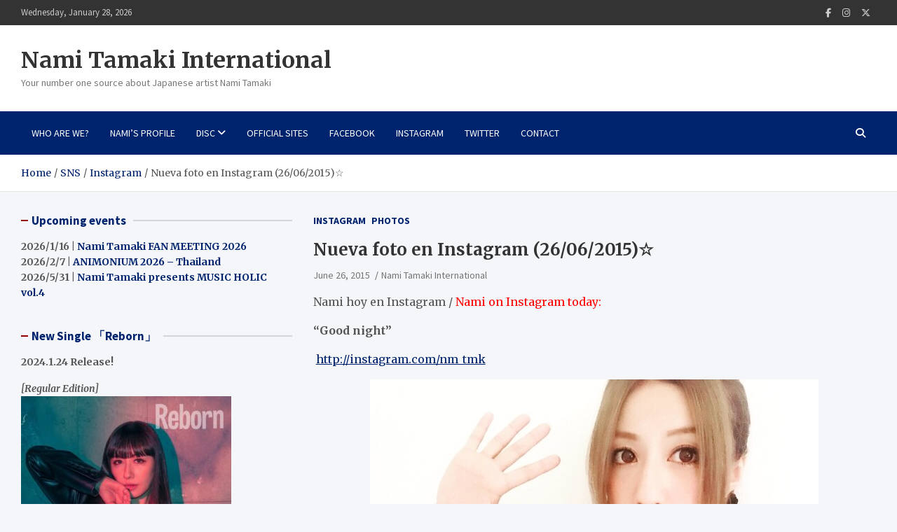

--- FILE ---
content_type: text/html; charset=UTF-8
request_url: http://namitamaki-international.com/nueva-foto-en-instagram-26062015%E2%98%86/
body_size: 19186
content:
<!doctype html>
<html lang="en-US">
<head>
	<meta charset="UTF-8">
	<meta name="viewport" content="width=device-width, initial-scale=1, shrink-to-fit=no">
	<link rel="profile" href="https://gmpg.org/xfn/11">

	<style id="jetpack-boost-critical-css">@media all{body:after{content:url(https://namitamaki-international.com/wp-content/plugins/instagram-feed/img/sbi-sprite.png);display:none}}@media all{.fab,.fas{-moz-osx-font-smoothing:grayscale;-webkit-font-smoothing:antialiased;display:inline-block;font-style:normal;font-variant:normal;text-rendering:auto;line-height:1}.fa-facebook-f:before{content:""}.fa-instagram:before{content:""}.fa-search:before{content:""}.fa-twitter:before{content:""}@font-face{font-family:"Font Awesome 5 Brands";font-style:normal;font-weight:400;font-display:block}.fab{font-family:"Font Awesome 5 Brands"}@font-face{font-family:"Font Awesome 5 Free";font-style:normal;font-weight:400;font-display:block}.fab{font-weight:400}@font-face{font-family:"Font Awesome 5 Free";font-style:normal;font-weight:900;font-display:block}.fas{font-family:"Font Awesome 5 Free"}.fas{font-weight:900}}@media all{*{box-sizing:border-box}html{font-family:sans-serif;line-height:1.15;-webkit-text-size-adjust:100%}aside,header,main,nav{display:block}body{margin:0;font-family:-apple-system,BlinkMacSystemFont,"Segoe UI",Roboto,"Helvetica Neue",Arial,"Noto Sans",sans-serif,"Apple Color Emoji","Segoe UI Emoji","Segoe UI Symbol","Noto Color Emoji";font-size:1rem;font-weight:400;line-height:1.5;color:#212529;text-align:left;background-color:#fff}h1,h2,h3{margin-top:0;margin-bottom:.5rem}p{margin-top:0;margin-bottom:1rem}ul{margin-top:0;margin-bottom:1rem}ul ul{margin-bottom:0}blockquote{margin:0 0 1rem}strong{font-weight:bolder}small{font-size:80%}a{color:#007bff;text-decoration:none;background-color:transparent}img{vertical-align:middle;border-style:none}svg{overflow:hidden;vertical-align:middle}label{display:inline-block;margin-bottom:.5rem}button{border-radius:0}button,input,textarea{margin:0;font-family:inherit;font-size:inherit;line-height:inherit}button,input{overflow:visible}button{text-transform:none}[type=button],button{-webkit-appearance:button}textarea{overflow:auto;resize:vertical}[type=search]{outline-offset:-2px;-webkit-appearance:none}h1,h2,h3{margin-bottom:.5rem;font-weight:500;line-height:1.2}h1{font-size:2.5rem}h2{font-size:2rem}h3{font-size:1.75rem}small{font-size:80%;font-weight:400}.container{width:100%;padding-right:15px;padding-left:15px;margin-right:auto;margin-left:auto}@media (min-width:576px){.container{max-width:540px}}@media (min-width:768px){.container{max-width:720px}}@media (min-width:992px){.container{max-width:960px}}@media (min-width:1200px){.container{max-width:1140px}}.row{display:-ms-flexbox;display:flex;-ms-flex-wrap:wrap;flex-wrap:wrap;margin-right:-15px;margin-left:-15px}.col-12,.col-lg-4,.col-lg-8,.col-sm,.col-sm-auto{position:relative;width:100%;padding-right:15px;padding-left:15px}.col-12{-ms-flex:0 0 100%;flex:0 0 100%;max-width:100%}@media (min-width:576px){.col-sm{-ms-flex-preferred-size:0;flex-basis:0;-ms-flex-positive:1;flex-grow:1;max-width:100%}.col-sm-auto{-ms-flex:0 0 auto;flex:0 0 auto;width:auto;max-width:100%}}@media (min-width:768px){.order-md-3{-ms-flex-order:3;order:3}}@media (min-width:992px){.col-lg-4{-ms-flex:0 0 33.333333%;flex:0 0 33.333333%;max-width:33.333333%}.col-lg-8{-ms-flex:0 0 66.666667%;flex:0 0 66.666667%;max-width:66.666667%}.order-lg-1{-ms-flex-order:1;order:1}.order-lg-2{-ms-flex-order:2;order:2}}.form-control{display:block;width:100%;height:calc(1.5em + .75rem + 2px);padding:.375rem .75rem;font-size:1rem;font-weight:400;line-height:1.5;color:#495057;background-color:#fff;background-clip:padding-box;border:1px solid #ced4da;border-radius:.25rem}.form-control::-webkit-input-placeholder{color:#6c757d;opacity:1}.form-control::-moz-placeholder{color:#6c757d;opacity:1}.form-control:-ms-input-placeholder{color:#6c757d;opacity:1}.form-control::-ms-input-placeholder{color:#6c757d;opacity:1}.form-control::placeholder{color:#6c757d;opacity:1}.btn{display:inline-block;font-weight:400;color:#212529;text-align:center;vertical-align:middle;background-color:transparent;border:1px solid transparent;padding:.375rem .75rem;font-size:1rem;line-height:1.5;border-radius:.25rem}.fade:not(.show){opacity:0}.collapse:not(.show){display:none}.input-group{position:relative;display:-ms-flexbox;display:flex;-ms-flex-wrap:wrap;flex-wrap:wrap;-ms-flex-align:stretch;align-items:stretch;width:100%}.input-group>.form-control{position:relative;-ms-flex:1 1 auto;flex:1 1 auto;width:1%;min-width:0;margin-bottom:0}.input-group>.form-control:not(:last-child){border-top-right-radius:0;border-bottom-right-radius:0}.input-group-prepend{display:-ms-flexbox;display:flex}.input-group-prepend .btn{position:relative;z-index:2}.input-group-prepend{margin-right:-1px}.input-group>.input-group-prepend>.btn{border-top-right-radius:0;border-bottom-right-radius:0}.input-group>.input-group-prepend:not(:first-child)>.btn{border-top-left-radius:0;border-bottom-left-radius:0}.navbar{position:relative;display:-ms-flexbox;display:flex;-ms-flex-wrap:wrap;flex-wrap:wrap;-ms-flex-align:center;align-items:center;-ms-flex-pack:justify;justify-content:space-between;padding:.5rem 1rem}.navbar .container{display:-ms-flexbox;display:flex;-ms-flex-wrap:wrap;flex-wrap:wrap;-ms-flex-align:center;align-items:center;-ms-flex-pack:justify;justify-content:space-between}.navbar-nav{display:-ms-flexbox;display:flex;-ms-flex-direction:column;flex-direction:column;padding-left:0;margin-bottom:0;list-style:none}.navbar-collapse{-ms-flex-preferred-size:100%;flex-basis:100%;-ms-flex-positive:1;flex-grow:1;-ms-flex-align:center;align-items:center}.navbar-toggler{padding:.25rem .75rem;font-size:1.25rem;line-height:1;background-color:transparent;border:1px solid transparent;border-radius:.25rem}.close{float:right;font-size:1.5rem;font-weight:700;line-height:1;color:#000;text-shadow:0 1px 0#fff;opacity:.5}button.close{padding:0;background-color:transparent;border:0}.modal{position:fixed;top:0;left:0;z-index:1050;display:none;width:100%;height:100%;overflow:hidden;outline:0}.modal-dialog{position:relative;width:auto;margin:.5rem}.modal.fade .modal-dialog{-webkit-transform:translate(0,-50px);transform:translate(0,-50px)}.modal-content{position:relative;display:-ms-flexbox;display:flex;-ms-flex-direction:column;flex-direction:column;width:100%;background-color:#fff;background-clip:padding-box;border:1px solid rgba(0,0,0,.2);border-radius:.3rem;outline:0}.modal-body{position:relative;-ms-flex:1 1 auto;flex:1 1 auto;padding:1rem}@media (min-width:576px){.modal-dialog{max-width:500px;margin:1.75rem auto}}.justify-content-center{-ms-flex-pack:center!important;justify-content:center!important}}@media all{ul{padding-left:20px}body,input,textarea{font-family:Merriweather,serif;font-size:14px;line-height:1.6;word-wrap:break-word}body{color:#555;background-color:#f4f6f9}.assistive-text,.screen-reader-text{position:absolute!important;clip:rect(1px 1px 1px 1px);clip:rect(1px,1px,1px,1px);height:1px;overflow:hidden;width:1px}.alignnone{display:block}.alignnone{margin-bottom:20px}blockquote{font-size:17px;position:relative;padding-left:35px;margin-bottom:30px;color:#333;font-weight:700}blockquote:before{font-family:"Font Awesome 5 Free";font-weight:900;-webkit-font-smoothing:antialiased;-moz-osx-font-smoothing:grayscale;content:"";position:absolute;top:0;left:0;color:#555;font-size:24px;opacity:.4;-moz-opacity:0.4}#breadcrumb{border-bottom:1px solid rgba(0,0,0,.1);background-color:#fff;padding:15px 0}#breadcrumb .breadcrumb-trail .trail-items{margin:0;padding:0}#breadcrumb ul li{list-style:none;display:inline-block}#breadcrumb ul li:after{content:"/";margin:0 4px}#breadcrumb ul li:last-child:after{content:normal}.btn,.btn-theme{font-size:14px;padding:8px 15px}.btn-theme{background-color:#00236e;color:#fff;text-align:center;white-space:nowrap;vertical-align:middle;border-radius:4px;-webkit-border-radius:4px;-moz-border-radius:4px}.back-to-top{position:fixed;bottom:70px;right:30px;z-index:10}.back-to-top a{width:40px;height:40px;color:#fff;background-color:#00236e;-webkit-border-radius:3px;-moz-border-radius:3px;border-radius:3px;display:-ms-flexbox;display:flex;-ms-flex-wrap:wrap;flex-wrap:wrap;-ms-flex-align:center;align-items:center;-ms-flex-pack:center;justify-content:center;opacity:.6;-moz-opacity:0.6}.back-to-top a:before{content:"";font-family:"Font Awesome 5 Free";font-weight:900;-webkit-font-smoothing:antialiased;-moz-osx-font-smoothing:grayscale;font-size:18px;line-height:1}.gutter-10{margin-left:-5px;margin-right:-5px}.gutter-10>[class*=col-]{padding-left:5px;padding-right:5px}button,input[type=search],textarea{-moz-appearance:none;-webkit-appearance:none;appearance:none}.form-control,input,textarea{font-size:14px;padding:10px;width:100%;height:auto;box-shadow:none;-webkit-box-shadow:none;-moz-box-shadow:none;color:#555;border:1px solid rgba(0,0,0,.1);background-color:#f9f9f9}.form-control::-webkit-input-placeholder{color:#555;opacity:.5;-moz-opacity:0.5}.form-control::-moz-placeholder{color:#555;opacity:.5;-moz-opacity:0.5}.form-control:-ms-input-placeholder{color:#555;opacity:.5;-moz-opacity:0.5}.form-control:-moz-placeholder{color:#555;opacity:.5;-moz-opacity:0.5}button{border:none;border-radius:4px;-webkit-border-radius:4px;-moz-border-radius:4px;padding:10px 20px;background-color:#00236e;color:#fff}h1,h2,h3{font-family:Merriweather,serif;line-height:1.3;margin-bottom:20px;color:#333}img{max-width:100%;height:auto;vertical-align:top}img.size-full,img.size-large{max-width:100%;height:auto}a{color:#00236e}.container{max-width:1340px;padding-left:30px;padding-right:30px}.post-template-default .site-content .container{max-width:1340px}.post-template-default.single .site-main .hentry .entry-content p,.post-template-default.single .site-main .post.type-post .entry-content p{font-size:16px}.site-content-row{position:relative}.column-inner{padding-bottom:1px}.site-content-row .sticky-column-bottom{position:-webkit-sticky;position:sticky;bottom:0;-ms-flex-item-align:end;align-self:flex-end}.info-bar{position:relative;font-family:"Source Sans Pro",sans-serif;font-size:13px;background-color:#333;color:#ccc}.info-bar .container{position:relative}.info-bar .info-bar-wrap{position:relative}.info-bar .infobar-social-profiles-toggle{display:none;color:#ccc}.info-bar ul{display:-ms-flexbox;display:flex;-ms-flex-wrap:wrap;flex-wrap:wrap;padding-left:0;padding-top:6px;padding-bottom:6px;margin-left:-5px;margin-right:-5px;margin-bottom:0}.info-bar ul li{position:relative;list-style:none;padding:2px 5px}.info-bar .contact-section,.info-bar .social-profiles{-ms-flex-item-align:center;align-self:center}.info-bar .social-profiles{margin-right:0;margin-left:auto;margin-bottom:0}.info-bar .social-profiles ul li a{color:#ccc}.info-bar .social-profiles ul{padding-top:0;padding-bottom:0;margin-left:0;margin-right:0}.info-bar .social-profiles ul li{padding:0;-ms-flex-pack:end;justify-content:flex-end}.info-bar .social-profiles ul li a{padding:9px 8px}.info-bar .date{min-width:200px}.site-title{font-size:32px;font-weight:700;margin:0}.site-title a{color:#333;text-decoration:none}.site-description{font-family:"Source Sans Pro",sans-serif;margin:0;opacity:.8;-moz-opacity:0.8}.social-profiles{margin-bottom:20px}.social-profiles ul{display:-ms-flexbox;display:flex;-ms-flex-wrap:wrap;flex-wrap:wrap;margin-bottom:0;padding-left:0}.social-profiles ul li{list-style:none}.social-profiles ul li a{padding:8px;display:block;position:relative;text-align:center}input.s{-webkit-border-radius:0;-moz-border-radius:0;-ms-border-radius:0;border-radius:0}.search-form{margin-bottom:30px}.search-form .form-control{border-right-width:0}.search-form .input-group-prepend{margin-right:0}.search-form .input-group-prepend .btn-theme{font-size:0;height:100%;padding-left:15px;padding-right:15px;min-height:44px;border:none;display:-ms-flexbox;display:flex;-ms-flex-wrap:wrap;flex-wrap:wrap;-ms-flex-align:center;align-items:center;-ms-flex-pack:center;justify-content:center}.search-form .input-group-prepend .btn-theme:before{font-family:"Font Awesome 5 Free";font-weight:900;-webkit-font-smoothing:antialiased;-moz-osx-font-smoothing:grayscale;content:"";font-size:14px;line-height:1}#search-modal.modal .modal-dialog{display:-ms-flexbox;display:flex;-ms-flex-wrap:wrap;flex-wrap:wrap;max-width:700px;min-height:100vh;margin-top:0;margin-bottom:0;padding:20px;align-items:center}#search-modal.modal .modal-content{border:none;background-color:transparent}#search-modal.modal .modal-body{padding:8px 15px}#search-modal.modal button.close{position:absolute;top:50px;right:50px;font-size:20px;height:20px;width:20px}#search-modal.modal button.close svg{fill:#000000}#search-modal.modal .search-form{margin-bottom:0;padding:10px 50px;position:relative}#search-modal.modal .search-form:after{content:"";position:absolute;bottom:0;left:50%;width:0;transform:translateX(-50%);-webkit-transform:translateX(-50%);-moz-transform:translateX(-50%);height:2px;background-color:#00236e}#search-modal.modal .search-form .form-control{background-color:transparent;border:1px dotted transparent}#search-modal.modal .search-form .btn-theme{background-color:transparent;color:#555;padding-left:15px;padding-right:15px;opacity:.6;-moz-opacity:0.6}#search-modal.modal .search-form .form-control,#search-modal.modal .search-form .input-group-prepend .btn-theme:before{font-size:18px}.navbar-head{background-color:#fff;padding-top:20px;padding-bottom:20px;background-size:cover;background-position:center center;background-repeat:no-repeat;position:relative}.navbar-head-inner{position:relative;display:-ms-flexbox;display:flex;-ms-flex-wrap:wrap;flex-wrap:wrap;-ms-flex-align:center;align-items:center;-ms-flex-pack:justify;justify-content:space-between;margin-left:-15px;margin-right:-15px}.navbar-head-inner .site-branding{padding:10px 15px}.navbar-head-inner .site-branding{max-width:500px}.navbar{padding:0;background-color:#00236e}.navbar .container{display:block}.navbar-toggler{border:none;padding:10px 15px;border-radius:0;-webkit-border-radius:0;-moz-border-radius:0}.navbar .navbar-toggler{color:#fff}.navbar-toggler:before{display:block;font-size:24px;content:"";font-family:"Font Awesome 5 Free";font-weight:900;-webkit-font-smoothing:antialiased;-moz-osx-font-smoothing:grayscale}.navigation-icons-wrap{display:-ms-flexbox;display:flex;-ms-flex-wrap:wrap;flex-wrap:wrap;-ms-flex-pack:justify;justify-content:space-between}.navigation-icons-wrap{display:none;width:100%}.navbar-inner{width:100%}.navigation-wrap{position:relative;display:-ms-flexbox;display:flex;-ms-flex-align:start;align-items:flex-start;-ms-flex-wrap:wrap;flex-wrap:wrap;-ms-flex-pack:justify;justify-content:space-between}.navbar-main{-ms-flex-preferred-size:0;flex-basis:0;-ms-flex-positive:1;flex-grow:1;max-width:100%}.navbar-right{font-size:14px;display:-ms-flexbox;display:flex;-ms-flex-wrap:wrap;flex-wrap:wrap;-ms-flex-align:center;align-items:center}.navbar-element-item{display:-ms-flexbox;display:flex}.navbar .main-navigation .navbar-nav{-ms-flex-wrap:wrap;flex-wrap:wrap;-ms-flex-direction:row;flex-direction:row}.collapse,.collapse:not(.show){display:-ms-flexbox;display:flex}.navbar .main-navigation ul{padding-left:0}.main-navigation li{font-family:"Source Sans Pro",sans-serif;position:relative;list-style:none}.main-navigation a{font-size:14px;color:#fff;display:block;padding:20px 15px;position:relative}.main-navigation li ul{position:absolute;top:100%;left:-10000px;z-index:999;background-color:#fff;border:1px solid rgba(0,0,0,.1);box-shadow:0 5px 20px -5px rgba(0,0,0,.2);-webkit-box-shadow:0 5px 20px -5px rgba(0,0,0,.2);-moz-box-shadow:0 5px 20px -5px rgba(0,0,0,.2);width:max-content;min-width:200px;max-width:330px;visibility:hidden}.main-navigation li ul a{color:#555;padding:8px 12px;text-transform:inherit}.main-navigation li.page_item_has_children>a{padding-right:30px}.main-navigation li.page_item_has_children>a:after{content:"";font-family:"Font Awesome 5 Free";font-weight:900;-webkit-font-smoothing:antialiased;-moz-osx-font-smoothing:grayscale;position:absolute;top:50%;right:15px;line-height:1;display:block;transform:translateY(-50%);-webkit-transform:translateY(-50%);-moz-transform:translateY(-50%);color:#fff}.main-navigation.nav-uppercase>.menu>ul>li>a{text-transform:uppercase}.search-modal-toggle{display:-ms-flexbox;display:flex;padding:20px 15px}.search-modal-toggle{color:#fff}.search-modal-toggle i{line-height:1.6}.site-content{padding-top:30px}.hentry,.post{margin-bottom:30px}.entry-header{position:relative}.entry-title{font-size:24px;font-weight:700;color:#333;margin:0 0 10px}.entry-meta{font-family:"Source Sans Pro",sans-serif;display:-ms-flexbox;display:flex;-ms-flex-wrap:wrap;flex-wrap:wrap;margin-bottom:12px}.entry-meta,.entry-meta a{color:#555}.entry-meta a{opacity:.8;-moz-opacity:0.8}.entry-meta .author,.entry-meta .cat-links,.entry-meta .date,.entry-meta>div{position:relative;margin-bottom:3px}.entry-meta>div:after{content:"/";margin-left:4px;margin-right:4px}.entry-meta .cat-links{display:-ms-flexbox;display:flex;-ms-flex-wrap:wrap;flex-wrap:wrap;margin-left:-4px;margin-right:-4px;margin-bottom:0}.entry-meta .cat-links a{font-weight:700;margin-left:4px;margin-right:4px;margin-bottom:3px}.entry-meta .cat-links a:last-child{margin-right:0}.entry-meta .cat-links a:after{content:","}.entry-meta .cat-links a:last-child:after,.entry-meta>div:last-child:after{display:none}.entry-meta.category-meta .cat-links a:after,.entry-meta.category-meta>.cat-links:after{display:none}.entry-meta.category-meta .cat-links a{color:#00236e;text-transform:uppercase;opacity:1;-moz-opacity:1}.entry-meta.category-meta .cat-links a:last-child{margin-right:0}.entry-content a{text-decoration:underline}.navigation.post-navigation{position:relative;margin-bottom:30px}.navigation.post-navigation .nav-links{display:-ms-flexbox;display:flex;-ms-flex-wrap:wrap;flex-wrap:wrap;background-color:#fff;border:1px solid rgba(0,0,0,.1)}.navigation.post-navigation .nav-links .nav-next,.navigation.post-navigation .nav-links .nav-previous{-ms-flex:0 0 50%;flex:0 0 50%;max-width:50%;width:100%}.navigation.post-navigation .nav-links .nav-next{text-align:right;margin-right:0;margin-left:auto;border-style:solid;border-width:0 0 0 1px;border-color:rgba(0,0,0,.1)}.navigation.post-navigation .nav-links a{position:relative;display:block;padding:30px;color:#555}.navigation.post-navigation .nav-links .nav-next a:after,.navigation.post-navigation .nav-links .nav-previous a:after{content:"";font-size:20px;font-family:"Font Awesome 5 Free";font-weight:900;-webkit-font-smoothing:antialiased;-moz-osx-font-smoothing:grayscale;position:absolute;top:50%;border-style:solid;border-color:#333;height:10px;width:10px;margin-top:-5px;transform:rotate(45deg);-webkit-transform:rotate(45deg);-moz-transform:rotate(45deg)}.navigation.post-navigation .nav-links .nav-previous a{padding-left:50px}.navigation.post-navigation .nav-links .nav-previous a:after{left:20px;border-width:0 0 1px 1px}.navigation.post-navigation .nav-links .nav-next a{padding-right:50px}.navigation.post-navigation .nav-links .nav-next a:after{right:20px;border-width:1px 1px 0 0}.comments-area{margin-bottom:30px}.comment-reply-title{font-size:calc(24px - 4px)}.comment-reply-title{margin-bottom:10px}.comment-reply-title small{padding-left:10px;font-size:75%}.widget-area{position:relative}.widget{margin-bottom:40px;position:relative}.widget-title{font-family:"Source Sans Pro",sans-serif;font-size:17px;font-weight:700;padding-left:15px;padding-right:15px;position:relative;margin-bottom:15px;overflow:hidden;width:100%}.widget-title,.widget-title span{color:#00236e;text-decoration:none}.widget-title:before{content:"";position:absolute;top:50%;transform:translateY(-50%);-webkit-transform:translateY(-50%);-moz-transform:translateY(-50%);left:0;width:10px;border-style:solid;border-width:0 0 2px;border-color:#950202}.widget-title span{position:relative;padding-right:10px;display:inline-block}.widget-title span:after{content:"";position:absolute;top:50%;left:100%;transform:translateY(-50%);-webkit-transform:translateY(-50%);-moz-transform:translateY(-50%);width:2000px;border-style:solid;border-width:0 0 2px;border-color:#555;opacity:.2;-moz-opacity:0.2}.widget_text p:after,.widget_text p:before{content:"";display:table}.widget_text p:after{clear:both}.alignnone{margin-bottom:15px}@media (max-width:1199px){h1{font-size:36px}h2{font-size:30px}h3{font-size:26px}.main-navigation a{padding-top:15px;padding-bottom:15px}.search-modal-toggle{padding:15px 10px}}@media (max-width:991px){.navbar-head-inner .site-branding{max-width:100%}.navbar-inner{background-color:#fff;box-shadow:inset 0-1px 0 rgba(0,0,0,.1);-webkit-box-shadow:inset 0-1px 0 rgba(0,0,0,.1);-moz-box-shadow:inset 0-1px 0 rgba(0,0,0,.1)}.navigation-icons-wrap{display:flex}.navigation-wrap{width:100%}.navbar-main{width:100%}.navbar .main-navigation{width:100%}.collapse:not(.show){display:none}.navbar .main-navigation .navbar-nav{-ms-flex-direction:column;flex-direction:column}.navbar .search-modal-toggle{padding-left:15px;padding-right:15px}.navbar .navigation-wrap .search-modal-toggle{display:none}.main-navigation li+li{border-top:1px solid rgba(0,0,0,.1)}.main-navigation li a{color:#555}.main-navigation li.page_item_has_children>a{padding-right:20px}.main-navigation li.page_item_has_children>a:after{content:"";color:#555;right:5px;display:none}.main-navigation li ul{position:relative;top:auto;left:auto;width:auto;min-width:inherit;max-width:inherit;display:block;border-width:1px 0 0;background-color:transparent;box-shadow:none;-webkit-box-shadow:none;-moz-box-shadow:none;z-index:5;visibility:visible}.main-navigation li a,.main-navigation li ul li a{padding-top:12px;padding-bottom:12px}.main-navigation li a{padding-left:12px;padding-right:12px}.main-navigation li ul li a{padding-left:30px}.site-content-row .sticky-column-bottom{position:-webkit-inherit;position:inherit;bottom:auto;top:auto!important;-ms-flex-item-align:inherit;align-self:inherit}}@media (max-width:767px){h1{font-size:32px}h2{font-size:28px}h3{font-size:25px}h1,h2,h3{margin-bottom:15px}.info-bar .social-profiles .infobar-social-profiles-toggle{font-size:0;background-color:transparent;padding:7px 12px;min-width:42px;min-height:34px;text-align:center;display:-ms-flexbox;display:flex;-ms-flex-item-align:center;align-self:center;-ms-flex-pack:center;justify-content:center}.info-bar .social-profiles .infobar-social-profiles-toggle{display:none}.info-bar .social-profiles .infobar-social-profiles-toggle:before{font-size:20px;line-height:20px;font-family:"Font Awesome 5 Free";font-weight:900;-webkit-font-smoothing:antialiased;-moz-osx-font-smoothing:grayscale}.info-bar .social-profiles .infobar-social-profiles-toggle:before{font-size:17px;line-height:18px}.info-bar .social-profiles .infobar-social-profiles-toggle:before{content:""}.site-title{font-size:30px}.navbar-head{padding-top:8px;padding-bottom:8px}#search-modal.modal button.close{top:30px;right:30px}.navigation.post-navigation .nav-links .nav-previous a{padding-left:40px}.navigation.post-navigation .nav-links .nav-next a{padding-right:40px}.entry-title{font-size:22px}.comment-reply-title{font-size:17px}}@media (max-width:575px){h1{font-size:28px}h2{font-size:25px}h3{font-size:23px}h1,h2,h3{margin-bottom:10px}.info-bar .social-profiles .infobar-social-profiles-toggle{display:-ms-flexbox;display:flex;position:absolute;top:0;right:0;-ms-flex-align:center;align-items:center}.info-bar .social-profiles{position:inherit}.info-bar .social-profiles ul{display:none;background-color:rgba(0,0,0,.15);text-align:right;margin-left:-15px;margin-right:-15px;padding-left:15px;padding-right:15px}.info-bar .social-profiles ul li a{font-size:17px}.info-bar .contact-section,.info-bar .social-profiles .infobar-social-profiles-toggle{height:auto;min-height:36px}.container{padding-left:15px;padding-right:15px}.main-navigation li ul li a{padding-left:30px}.navigation.post-navigation .nav-links .nav-next,.navigation.post-navigation .nav-links .nav-previous{-ms-flex:0 0 100%;flex:0 0 100%;max-width:100%}.navigation.post-navigation .nav-links .nav-next{border-width:0}.navigation.post-navigation .nav-links .nav-previous+.nav-next{border-width:1px 0 0}.navigation.post-navigation .nav-links a{padding:20px}.navigation.post-navigation .nav-links .nav-previous a{padding-left:30px}.navigation.post-navigation .nav-links .nav-next a{padding-right:30px}.navigation.post-navigation .nav-links .nav-next a:after{right:15px}.navigation.post-navigation .nav-links .nav-previous a:after{left:15px}.entry-title{font-size:20px}.comment-reply-title{font-size:17px}.back-to-top{right:15px}}@media (min-width:1400px){.container{max-width:1340px}p{margin-bottom:20px}.site-content-row #primary.order-lg-2+#secondary{padding-right:25px}}@media (min-width:1600px){.container{max-width:1540px}.main-navigation a{padding:20px}}@media (min-width:1800px){.container{max-width:1740px}}}@media all{@charset "UTF-8";ul{box-sizing:border-box}.entry-content{counter-reset:footnotes}.screen-reader-text{clip:rect(1px,1px,1px,1px);word-wrap:normal!important;border:0;-webkit-clip-path:inset(50%);clip-path:inset(50%);height:1px;margin:-1px;overflow:hidden;padding:0;position:absolute;width:1px}html :where(img[class*=wp-image-]){height:auto;max-width:100%}}@media all{.fa-search:before{content:""}.fa-twitter:before{content:""}.fa-facebook-f:before{content:""}.fa-instagram:before{content:""}}@media all{@charset "UTF-8";#jp-relatedposts{clear:both;display:none;margin:1em 0;padding-top:1em;position:relative}.jp-relatedposts:after{clear:both;content:"";display:block}#jp-relatedposts h3.jp-relatedposts-headline{display:inline-block;float:left;font-family:inherit;font-size:9pt;font-weight:700;margin:0 0 1em}#jp-relatedposts h3.jp-relatedposts-headline em:before{border-top:1px solid #dcdcde;border-top:1px solid rgba(0,0,0,.2);content:"";display:block;margin-bottom:1em;min-width:30px;width:100%}#jp-relatedposts h3.jp-relatedposts-headline em{font-style:normal;font-weight:700}.screen-reader-text{clip:rect(1px,1px,1px,1px);word-wrap:normal!important;border:0;clip-path:inset(50%);height:1px;margin:-1px;overflow:hidden;padding:0;position:absolute!important;width:1px}}</style><title>Nueva foto en Instagram (26/06/2015)☆ &#8211; Nami Tamaki International</title>
<meta name='robots' content='max-image-preview:large' />
<link rel='dns-prefetch' href='//stats.wp.com' />
<link rel='dns-prefetch' href='//maxcdn.bootstrapcdn.com' />
<link rel='dns-prefetch' href='//fonts.googleapis.com' />
<link rel='preconnect' href='//c0.wp.com' />
<link rel="alternate" type="application/rss+xml" title="Nami Tamaki International &raquo; Feed" href="http://namitamaki-international.com/feed/" />
<link rel="alternate" type="application/rss+xml" title="Nami Tamaki International &raquo; Comments Feed" href="http://namitamaki-international.com/comments/feed/" />
<link rel="alternate" type="application/rss+xml" title="Nami Tamaki International &raquo; Nueva foto en Instagram (26/06/2015)☆ Comments Feed" href="http://namitamaki-international.com/nueva-foto-en-instagram-26062015%e2%98%86/feed/" />
<link rel="alternate" title="oEmbed (JSON)" type="application/json+oembed" href="http://namitamaki-international.com/wp-json/oembed/1.0/embed?url=http%3A%2F%2Fnamitamaki-international.com%2Fnueva-foto-en-instagram-26062015%25e2%2598%2586%2F" />
<link rel="alternate" title="oEmbed (XML)" type="text/xml+oembed" href="http://namitamaki-international.com/wp-json/oembed/1.0/embed?url=http%3A%2F%2Fnamitamaki-international.com%2Fnueva-foto-en-instagram-26062015%25e2%2598%2586%2F&#038;format=xml" />
<style id='wp-img-auto-sizes-contain-inline-css' type='text/css'>
img:is([sizes=auto i],[sizes^="auto," i]){contain-intrinsic-size:3000px 1500px}
/*# sourceURL=wp-img-auto-sizes-contain-inline-css */
</style>
<noscript><link rel='stylesheet' id='twb-open-sans-css' href='https://fonts.googleapis.com/css?family=Open+Sans%3A300%2C400%2C500%2C600%2C700%2C800&#038;display=swap&#038;ver=6.9' type='text/css' media='all' />
</noscript><link data-media="all" onload="this.media=this.dataset.media; delete this.dataset.media; this.removeAttribute( &apos;onload&apos; );" rel='stylesheet' id='twb-open-sans-css' href='https://fonts.googleapis.com/css?family=Open+Sans%3A300%2C400%2C500%2C600%2C700%2C800&#038;display=swap&#038;ver=6.9' type='text/css' media="not all" />
<noscript><link rel='stylesheet' id='twb-global-css' href='http://namitamaki-international.com/wp-content/plugins/wd-instagram-feed/booster/assets/css/global.css?ver=1.0.0' type='text/css' media='all' />
</noscript><link data-media="all" onload="this.media=this.dataset.media; delete this.dataset.media; this.removeAttribute( &apos;onload&apos; );" rel='stylesheet' id='twb-global-css' href='http://namitamaki-international.com/wp-content/plugins/wd-instagram-feed/booster/assets/css/global.css?ver=1.0.0' type='text/css' media="not all" />
<noscript><link rel='stylesheet' id='jetpack_related-posts-css' href='https://c0.wp.com/p/jetpack/15.4/modules/related-posts/related-posts.css' type='text/css' media='all' />
</noscript><link data-media="all" onload="this.media=this.dataset.media; delete this.dataset.media; this.removeAttribute( &apos;onload&apos; );" rel='stylesheet' id='jetpack_related-posts-css' href='https://c0.wp.com/p/jetpack/15.4/modules/related-posts/related-posts.css' type='text/css' media="not all" />
<noscript><link rel='stylesheet' id='sbi_styles-css' href='http://namitamaki-international.com/wp-content/plugins/instagram-feed/css/sbi-styles.min.css?ver=6.10.0' type='text/css' media='all' />
</noscript><link data-media="all" onload="this.media=this.dataset.media; delete this.dataset.media; this.removeAttribute( &apos;onload&apos; );" rel='stylesheet' id='sbi_styles-css' href='http://namitamaki-international.com/wp-content/plugins/instagram-feed/css/sbi-styles.min.css?ver=6.10.0' type='text/css' media="not all" />
<style id='wp-emoji-styles-inline-css' type='text/css'>

	img.wp-smiley, img.emoji {
		display: inline !important;
		border: none !important;
		box-shadow: none !important;
		height: 1em !important;
		width: 1em !important;
		margin: 0 0.07em !important;
		vertical-align: -0.1em !important;
		background: none !important;
		padding: 0 !important;
	}
/*# sourceURL=wp-emoji-styles-inline-css */
</style>
<style id='wp-block-library-inline-css' type='text/css'>
:root{--wp-block-synced-color:#7a00df;--wp-block-synced-color--rgb:122,0,223;--wp-bound-block-color:var(--wp-block-synced-color);--wp-editor-canvas-background:#ddd;--wp-admin-theme-color:#007cba;--wp-admin-theme-color--rgb:0,124,186;--wp-admin-theme-color-darker-10:#006ba1;--wp-admin-theme-color-darker-10--rgb:0,107,160.5;--wp-admin-theme-color-darker-20:#005a87;--wp-admin-theme-color-darker-20--rgb:0,90,135;--wp-admin-border-width-focus:2px}@media (min-resolution:192dpi){:root{--wp-admin-border-width-focus:1.5px}}.wp-element-button{cursor:pointer}:root .has-very-light-gray-background-color{background-color:#eee}:root .has-very-dark-gray-background-color{background-color:#313131}:root .has-very-light-gray-color{color:#eee}:root .has-very-dark-gray-color{color:#313131}:root .has-vivid-green-cyan-to-vivid-cyan-blue-gradient-background{background:linear-gradient(135deg,#00d084,#0693e3)}:root .has-purple-crush-gradient-background{background:linear-gradient(135deg,#34e2e4,#4721fb 50%,#ab1dfe)}:root .has-hazy-dawn-gradient-background{background:linear-gradient(135deg,#faaca8,#dad0ec)}:root .has-subdued-olive-gradient-background{background:linear-gradient(135deg,#fafae1,#67a671)}:root .has-atomic-cream-gradient-background{background:linear-gradient(135deg,#fdd79a,#004a59)}:root .has-nightshade-gradient-background{background:linear-gradient(135deg,#330968,#31cdcf)}:root .has-midnight-gradient-background{background:linear-gradient(135deg,#020381,#2874fc)}:root{--wp--preset--font-size--normal:16px;--wp--preset--font-size--huge:42px}.has-regular-font-size{font-size:1em}.has-larger-font-size{font-size:2.625em}.has-normal-font-size{font-size:var(--wp--preset--font-size--normal)}.has-huge-font-size{font-size:var(--wp--preset--font-size--huge)}.has-text-align-center{text-align:center}.has-text-align-left{text-align:left}.has-text-align-right{text-align:right}.has-fit-text{white-space:nowrap!important}#end-resizable-editor-section{display:none}.aligncenter{clear:both}.items-justified-left{justify-content:flex-start}.items-justified-center{justify-content:center}.items-justified-right{justify-content:flex-end}.items-justified-space-between{justify-content:space-between}.screen-reader-text{border:0;clip-path:inset(50%);height:1px;margin:-1px;overflow:hidden;padding:0;position:absolute;width:1px;word-wrap:normal!important}.screen-reader-text:focus{background-color:#ddd;clip-path:none;color:#444;display:block;font-size:1em;height:auto;left:5px;line-height:normal;padding:15px 23px 14px;text-decoration:none;top:5px;width:auto;z-index:100000}html :where(.has-border-color){border-style:solid}html :where([style*=border-top-color]){border-top-style:solid}html :where([style*=border-right-color]){border-right-style:solid}html :where([style*=border-bottom-color]){border-bottom-style:solid}html :where([style*=border-left-color]){border-left-style:solid}html :where([style*=border-width]){border-style:solid}html :where([style*=border-top-width]){border-top-style:solid}html :where([style*=border-right-width]){border-right-style:solid}html :where([style*=border-bottom-width]){border-bottom-style:solid}html :where([style*=border-left-width]){border-left-style:solid}html :where(img[class*=wp-image-]){height:auto;max-width:100%}:where(figure){margin:0 0 1em}html :where(.is-position-sticky){--wp-admin--admin-bar--position-offset:var(--wp-admin--admin-bar--height,0px)}@media screen and (max-width:600px){html :where(.is-position-sticky){--wp-admin--admin-bar--position-offset:0px}}

/*# sourceURL=wp-block-library-inline-css */
</style><style id='wp-block-image-inline-css' type='text/css'>
.wp-block-image>a,.wp-block-image>figure>a{display:inline-block}.wp-block-image img{box-sizing:border-box;height:auto;max-width:100%;vertical-align:bottom}@media not (prefers-reduced-motion){.wp-block-image img.hide{visibility:hidden}.wp-block-image img.show{animation:show-content-image .4s}}.wp-block-image[style*=border-radius] img,.wp-block-image[style*=border-radius]>a{border-radius:inherit}.wp-block-image.has-custom-border img{box-sizing:border-box}.wp-block-image.aligncenter{text-align:center}.wp-block-image.alignfull>a,.wp-block-image.alignwide>a{width:100%}.wp-block-image.alignfull img,.wp-block-image.alignwide img{height:auto;width:100%}.wp-block-image .aligncenter,.wp-block-image .alignleft,.wp-block-image .alignright,.wp-block-image.aligncenter,.wp-block-image.alignleft,.wp-block-image.alignright{display:table}.wp-block-image .aligncenter>figcaption,.wp-block-image .alignleft>figcaption,.wp-block-image .alignright>figcaption,.wp-block-image.aligncenter>figcaption,.wp-block-image.alignleft>figcaption,.wp-block-image.alignright>figcaption{caption-side:bottom;display:table-caption}.wp-block-image .alignleft{float:left;margin:.5em 1em .5em 0}.wp-block-image .alignright{float:right;margin:.5em 0 .5em 1em}.wp-block-image .aligncenter{margin-left:auto;margin-right:auto}.wp-block-image :where(figcaption){margin-bottom:1em;margin-top:.5em}.wp-block-image.is-style-circle-mask img{border-radius:9999px}@supports ((-webkit-mask-image:none) or (mask-image:none)) or (-webkit-mask-image:none){.wp-block-image.is-style-circle-mask img{border-radius:0;-webkit-mask-image:url('data:image/svg+xml;utf8,<svg viewBox="0 0 100 100" xmlns="http://www.w3.org/2000/svg"><circle cx="50" cy="50" r="50"/></svg>');mask-image:url('data:image/svg+xml;utf8,<svg viewBox="0 0 100 100" xmlns="http://www.w3.org/2000/svg"><circle cx="50" cy="50" r="50"/></svg>');mask-mode:alpha;-webkit-mask-position:center;mask-position:center;-webkit-mask-repeat:no-repeat;mask-repeat:no-repeat;-webkit-mask-size:contain;mask-size:contain}}:root :where(.wp-block-image.is-style-rounded img,.wp-block-image .is-style-rounded img){border-radius:9999px}.wp-block-image figure{margin:0}.wp-lightbox-container{display:flex;flex-direction:column;position:relative}.wp-lightbox-container img{cursor:zoom-in}.wp-lightbox-container img:hover+button{opacity:1}.wp-lightbox-container button{align-items:center;backdrop-filter:blur(16px) saturate(180%);background-color:#5a5a5a40;border:none;border-radius:4px;cursor:zoom-in;display:flex;height:20px;justify-content:center;opacity:0;padding:0;position:absolute;right:16px;text-align:center;top:16px;width:20px;z-index:100}@media not (prefers-reduced-motion){.wp-lightbox-container button{transition:opacity .2s ease}}.wp-lightbox-container button:focus-visible{outline:3px auto #5a5a5a40;outline:3px auto -webkit-focus-ring-color;outline-offset:3px}.wp-lightbox-container button:hover{cursor:pointer;opacity:1}.wp-lightbox-container button:focus{opacity:1}.wp-lightbox-container button:focus,.wp-lightbox-container button:hover,.wp-lightbox-container button:not(:hover):not(:active):not(.has-background){background-color:#5a5a5a40;border:none}.wp-lightbox-overlay{box-sizing:border-box;cursor:zoom-out;height:100vh;left:0;overflow:hidden;position:fixed;top:0;visibility:hidden;width:100%;z-index:100000}.wp-lightbox-overlay .close-button{align-items:center;cursor:pointer;display:flex;justify-content:center;min-height:40px;min-width:40px;padding:0;position:absolute;right:calc(env(safe-area-inset-right) + 16px);top:calc(env(safe-area-inset-top) + 16px);z-index:5000000}.wp-lightbox-overlay .close-button:focus,.wp-lightbox-overlay .close-button:hover,.wp-lightbox-overlay .close-button:not(:hover):not(:active):not(.has-background){background:none;border:none}.wp-lightbox-overlay .lightbox-image-container{height:var(--wp--lightbox-container-height);left:50%;overflow:hidden;position:absolute;top:50%;transform:translate(-50%,-50%);transform-origin:top left;width:var(--wp--lightbox-container-width);z-index:9999999999}.wp-lightbox-overlay .wp-block-image{align-items:center;box-sizing:border-box;display:flex;height:100%;justify-content:center;margin:0;position:relative;transform-origin:0 0;width:100%;z-index:3000000}.wp-lightbox-overlay .wp-block-image img{height:var(--wp--lightbox-image-height);min-height:var(--wp--lightbox-image-height);min-width:var(--wp--lightbox-image-width);width:var(--wp--lightbox-image-width)}.wp-lightbox-overlay .wp-block-image figcaption{display:none}.wp-lightbox-overlay button{background:none;border:none}.wp-lightbox-overlay .scrim{background-color:#fff;height:100%;opacity:.9;position:absolute;width:100%;z-index:2000000}.wp-lightbox-overlay.active{visibility:visible}@media not (prefers-reduced-motion){.wp-lightbox-overlay.active{animation:turn-on-visibility .25s both}.wp-lightbox-overlay.active img{animation:turn-on-visibility .35s both}.wp-lightbox-overlay.show-closing-animation:not(.active){animation:turn-off-visibility .35s both}.wp-lightbox-overlay.show-closing-animation:not(.active) img{animation:turn-off-visibility .25s both}.wp-lightbox-overlay.zoom.active{animation:none;opacity:1;visibility:visible}.wp-lightbox-overlay.zoom.active .lightbox-image-container{animation:lightbox-zoom-in .4s}.wp-lightbox-overlay.zoom.active .lightbox-image-container img{animation:none}.wp-lightbox-overlay.zoom.active .scrim{animation:turn-on-visibility .4s forwards}.wp-lightbox-overlay.zoom.show-closing-animation:not(.active){animation:none}.wp-lightbox-overlay.zoom.show-closing-animation:not(.active) .lightbox-image-container{animation:lightbox-zoom-out .4s}.wp-lightbox-overlay.zoom.show-closing-animation:not(.active) .lightbox-image-container img{animation:none}.wp-lightbox-overlay.zoom.show-closing-animation:not(.active) .scrim{animation:turn-off-visibility .4s forwards}}@keyframes show-content-image{0%{visibility:hidden}99%{visibility:hidden}to{visibility:visible}}@keyframes turn-on-visibility{0%{opacity:0}to{opacity:1}}@keyframes turn-off-visibility{0%{opacity:1;visibility:visible}99%{opacity:0;visibility:visible}to{opacity:0;visibility:hidden}}@keyframes lightbox-zoom-in{0%{transform:translate(calc((-100vw + var(--wp--lightbox-scrollbar-width))/2 + var(--wp--lightbox-initial-left-position)),calc(-50vh + var(--wp--lightbox-initial-top-position))) scale(var(--wp--lightbox-scale))}to{transform:translate(-50%,-50%) scale(1)}}@keyframes lightbox-zoom-out{0%{transform:translate(-50%,-50%) scale(1);visibility:visible}99%{visibility:visible}to{transform:translate(calc((-100vw + var(--wp--lightbox-scrollbar-width))/2 + var(--wp--lightbox-initial-left-position)),calc(-50vh + var(--wp--lightbox-initial-top-position))) scale(var(--wp--lightbox-scale));visibility:hidden}}
/*# sourceURL=https://c0.wp.com/c/6.9/wp-includes/blocks/image/style.min.css */
</style>
<style id='global-styles-inline-css' type='text/css'>
:root{--wp--preset--aspect-ratio--square: 1;--wp--preset--aspect-ratio--4-3: 4/3;--wp--preset--aspect-ratio--3-4: 3/4;--wp--preset--aspect-ratio--3-2: 3/2;--wp--preset--aspect-ratio--2-3: 2/3;--wp--preset--aspect-ratio--16-9: 16/9;--wp--preset--aspect-ratio--9-16: 9/16;--wp--preset--color--black: #000000;--wp--preset--color--cyan-bluish-gray: #abb8c3;--wp--preset--color--white: #ffffff;--wp--preset--color--pale-pink: #f78da7;--wp--preset--color--vivid-red: #cf2e2e;--wp--preset--color--luminous-vivid-orange: #ff6900;--wp--preset--color--luminous-vivid-amber: #fcb900;--wp--preset--color--light-green-cyan: #7bdcb5;--wp--preset--color--vivid-green-cyan: #00d084;--wp--preset--color--pale-cyan-blue: #8ed1fc;--wp--preset--color--vivid-cyan-blue: #0693e3;--wp--preset--color--vivid-purple: #9b51e0;--wp--preset--gradient--vivid-cyan-blue-to-vivid-purple: linear-gradient(135deg,rgb(6,147,227) 0%,rgb(155,81,224) 100%);--wp--preset--gradient--light-green-cyan-to-vivid-green-cyan: linear-gradient(135deg,rgb(122,220,180) 0%,rgb(0,208,130) 100%);--wp--preset--gradient--luminous-vivid-amber-to-luminous-vivid-orange: linear-gradient(135deg,rgb(252,185,0) 0%,rgb(255,105,0) 100%);--wp--preset--gradient--luminous-vivid-orange-to-vivid-red: linear-gradient(135deg,rgb(255,105,0) 0%,rgb(207,46,46) 100%);--wp--preset--gradient--very-light-gray-to-cyan-bluish-gray: linear-gradient(135deg,rgb(238,238,238) 0%,rgb(169,184,195) 100%);--wp--preset--gradient--cool-to-warm-spectrum: linear-gradient(135deg,rgb(74,234,220) 0%,rgb(151,120,209) 20%,rgb(207,42,186) 40%,rgb(238,44,130) 60%,rgb(251,105,98) 80%,rgb(254,248,76) 100%);--wp--preset--gradient--blush-light-purple: linear-gradient(135deg,rgb(255,206,236) 0%,rgb(152,150,240) 100%);--wp--preset--gradient--blush-bordeaux: linear-gradient(135deg,rgb(254,205,165) 0%,rgb(254,45,45) 50%,rgb(107,0,62) 100%);--wp--preset--gradient--luminous-dusk: linear-gradient(135deg,rgb(255,203,112) 0%,rgb(199,81,192) 50%,rgb(65,88,208) 100%);--wp--preset--gradient--pale-ocean: linear-gradient(135deg,rgb(255,245,203) 0%,rgb(182,227,212) 50%,rgb(51,167,181) 100%);--wp--preset--gradient--electric-grass: linear-gradient(135deg,rgb(202,248,128) 0%,rgb(113,206,126) 100%);--wp--preset--gradient--midnight: linear-gradient(135deg,rgb(2,3,129) 0%,rgb(40,116,252) 100%);--wp--preset--font-size--small: 13px;--wp--preset--font-size--medium: 20px;--wp--preset--font-size--large: 36px;--wp--preset--font-size--x-large: 42px;--wp--preset--spacing--20: 0.44rem;--wp--preset--spacing--30: 0.67rem;--wp--preset--spacing--40: 1rem;--wp--preset--spacing--50: 1.5rem;--wp--preset--spacing--60: 2.25rem;--wp--preset--spacing--70: 3.38rem;--wp--preset--spacing--80: 5.06rem;--wp--preset--shadow--natural: 6px 6px 9px rgba(0, 0, 0, 0.2);--wp--preset--shadow--deep: 12px 12px 50px rgba(0, 0, 0, 0.4);--wp--preset--shadow--sharp: 6px 6px 0px rgba(0, 0, 0, 0.2);--wp--preset--shadow--outlined: 6px 6px 0px -3px rgb(255, 255, 255), 6px 6px rgb(0, 0, 0);--wp--preset--shadow--crisp: 6px 6px 0px rgb(0, 0, 0);}:where(.is-layout-flex){gap: 0.5em;}:where(.is-layout-grid){gap: 0.5em;}body .is-layout-flex{display: flex;}.is-layout-flex{flex-wrap: wrap;align-items: center;}.is-layout-flex > :is(*, div){margin: 0;}body .is-layout-grid{display: grid;}.is-layout-grid > :is(*, div){margin: 0;}:where(.wp-block-columns.is-layout-flex){gap: 2em;}:where(.wp-block-columns.is-layout-grid){gap: 2em;}:where(.wp-block-post-template.is-layout-flex){gap: 1.25em;}:where(.wp-block-post-template.is-layout-grid){gap: 1.25em;}.has-black-color{color: var(--wp--preset--color--black) !important;}.has-cyan-bluish-gray-color{color: var(--wp--preset--color--cyan-bluish-gray) !important;}.has-white-color{color: var(--wp--preset--color--white) !important;}.has-pale-pink-color{color: var(--wp--preset--color--pale-pink) !important;}.has-vivid-red-color{color: var(--wp--preset--color--vivid-red) !important;}.has-luminous-vivid-orange-color{color: var(--wp--preset--color--luminous-vivid-orange) !important;}.has-luminous-vivid-amber-color{color: var(--wp--preset--color--luminous-vivid-amber) !important;}.has-light-green-cyan-color{color: var(--wp--preset--color--light-green-cyan) !important;}.has-vivid-green-cyan-color{color: var(--wp--preset--color--vivid-green-cyan) !important;}.has-pale-cyan-blue-color{color: var(--wp--preset--color--pale-cyan-blue) !important;}.has-vivid-cyan-blue-color{color: var(--wp--preset--color--vivid-cyan-blue) !important;}.has-vivid-purple-color{color: var(--wp--preset--color--vivid-purple) !important;}.has-black-background-color{background-color: var(--wp--preset--color--black) !important;}.has-cyan-bluish-gray-background-color{background-color: var(--wp--preset--color--cyan-bluish-gray) !important;}.has-white-background-color{background-color: var(--wp--preset--color--white) !important;}.has-pale-pink-background-color{background-color: var(--wp--preset--color--pale-pink) !important;}.has-vivid-red-background-color{background-color: var(--wp--preset--color--vivid-red) !important;}.has-luminous-vivid-orange-background-color{background-color: var(--wp--preset--color--luminous-vivid-orange) !important;}.has-luminous-vivid-amber-background-color{background-color: var(--wp--preset--color--luminous-vivid-amber) !important;}.has-light-green-cyan-background-color{background-color: var(--wp--preset--color--light-green-cyan) !important;}.has-vivid-green-cyan-background-color{background-color: var(--wp--preset--color--vivid-green-cyan) !important;}.has-pale-cyan-blue-background-color{background-color: var(--wp--preset--color--pale-cyan-blue) !important;}.has-vivid-cyan-blue-background-color{background-color: var(--wp--preset--color--vivid-cyan-blue) !important;}.has-vivid-purple-background-color{background-color: var(--wp--preset--color--vivid-purple) !important;}.has-black-border-color{border-color: var(--wp--preset--color--black) !important;}.has-cyan-bluish-gray-border-color{border-color: var(--wp--preset--color--cyan-bluish-gray) !important;}.has-white-border-color{border-color: var(--wp--preset--color--white) !important;}.has-pale-pink-border-color{border-color: var(--wp--preset--color--pale-pink) !important;}.has-vivid-red-border-color{border-color: var(--wp--preset--color--vivid-red) !important;}.has-luminous-vivid-orange-border-color{border-color: var(--wp--preset--color--luminous-vivid-orange) !important;}.has-luminous-vivid-amber-border-color{border-color: var(--wp--preset--color--luminous-vivid-amber) !important;}.has-light-green-cyan-border-color{border-color: var(--wp--preset--color--light-green-cyan) !important;}.has-vivid-green-cyan-border-color{border-color: var(--wp--preset--color--vivid-green-cyan) !important;}.has-pale-cyan-blue-border-color{border-color: var(--wp--preset--color--pale-cyan-blue) !important;}.has-vivid-cyan-blue-border-color{border-color: var(--wp--preset--color--vivid-cyan-blue) !important;}.has-vivid-purple-border-color{border-color: var(--wp--preset--color--vivid-purple) !important;}.has-vivid-cyan-blue-to-vivid-purple-gradient-background{background: var(--wp--preset--gradient--vivid-cyan-blue-to-vivid-purple) !important;}.has-light-green-cyan-to-vivid-green-cyan-gradient-background{background: var(--wp--preset--gradient--light-green-cyan-to-vivid-green-cyan) !important;}.has-luminous-vivid-amber-to-luminous-vivid-orange-gradient-background{background: var(--wp--preset--gradient--luminous-vivid-amber-to-luminous-vivid-orange) !important;}.has-luminous-vivid-orange-to-vivid-red-gradient-background{background: var(--wp--preset--gradient--luminous-vivid-orange-to-vivid-red) !important;}.has-very-light-gray-to-cyan-bluish-gray-gradient-background{background: var(--wp--preset--gradient--very-light-gray-to-cyan-bluish-gray) !important;}.has-cool-to-warm-spectrum-gradient-background{background: var(--wp--preset--gradient--cool-to-warm-spectrum) !important;}.has-blush-light-purple-gradient-background{background: var(--wp--preset--gradient--blush-light-purple) !important;}.has-blush-bordeaux-gradient-background{background: var(--wp--preset--gradient--blush-bordeaux) !important;}.has-luminous-dusk-gradient-background{background: var(--wp--preset--gradient--luminous-dusk) !important;}.has-pale-ocean-gradient-background{background: var(--wp--preset--gradient--pale-ocean) !important;}.has-electric-grass-gradient-background{background: var(--wp--preset--gradient--electric-grass) !important;}.has-midnight-gradient-background{background: var(--wp--preset--gradient--midnight) !important;}.has-small-font-size{font-size: var(--wp--preset--font-size--small) !important;}.has-medium-font-size{font-size: var(--wp--preset--font-size--medium) !important;}.has-large-font-size{font-size: var(--wp--preset--font-size--large) !important;}.has-x-large-font-size{font-size: var(--wp--preset--font-size--x-large) !important;}
/*# sourceURL=global-styles-inline-css */
</style>

<style id='classic-theme-styles-inline-css' type='text/css'>
/*! This file is auto-generated */
.wp-block-button__link{color:#fff;background-color:#32373c;border-radius:9999px;box-shadow:none;text-decoration:none;padding:calc(.667em + 2px) calc(1.333em + 2px);font-size:1.125em}.wp-block-file__button{background:#32373c;color:#fff;text-decoration:none}
/*# sourceURL=/wp-includes/css/classic-themes.min.css */
</style>
<noscript><link rel='stylesheet' id='ctf_styles-css' href='http://namitamaki-international.com/wp-content/plugins/custom-twitter-feeds/css/ctf-styles.min.css?ver=2.3.1' type='text/css' media='all' />
</noscript><link data-media="all" onload="this.media=this.dataset.media; delete this.dataset.media; this.removeAttribute( &apos;onload&apos; );" rel='stylesheet' id='ctf_styles-css' href='http://namitamaki-international.com/wp-content/plugins/custom-twitter-feeds/css/ctf-styles.min.css?ver=2.3.1' type='text/css' media="not all" />
<noscript><link rel='stylesheet' id='cff-css' href='http://namitamaki-international.com/wp-content/plugins/custom-facebook-feed/assets/css/cff-style.min.css?ver=4.3.4' type='text/css' media='all' />
</noscript><link data-media="all" onload="this.media=this.dataset.media; delete this.dataset.media; this.removeAttribute( &apos;onload&apos; );" rel='stylesheet' id='cff-css' href='http://namitamaki-international.com/wp-content/plugins/custom-facebook-feed/assets/css/cff-style.min.css?ver=4.3.4' type='text/css' media="not all" />
<noscript><link rel='stylesheet' id='sb-font-awesome-css' href='https://maxcdn.bootstrapcdn.com/font-awesome/4.7.0/css/font-awesome.min.css?ver=6.9' type='text/css' media='all' />
</noscript><link data-media="all" onload="this.media=this.dataset.media; delete this.dataset.media; this.removeAttribute( &apos;onload&apos; );" rel='stylesheet' id='sb-font-awesome-css' href='https://maxcdn.bootstrapcdn.com/font-awesome/4.7.0/css/font-awesome.min.css?ver=6.9' type='text/css' media="not all" />
<noscript><link rel='stylesheet' id='bootstrap-style-css' href='http://namitamaki-international.com/wp-content/themes/meta-news/assets/library/bootstrap/css/bootstrap.min.css?ver=4.0.0' type='text/css' media='all' />
</noscript><link data-media="all" onload="this.media=this.dataset.media; delete this.dataset.media; this.removeAttribute( &apos;onload&apos; );" rel='stylesheet' id='bootstrap-style-css' href='http://namitamaki-international.com/wp-content/themes/meta-news/assets/library/bootstrap/css/bootstrap.min.css?ver=4.0.0' type='text/css' media="not all" />
<noscript><link rel='stylesheet' id='font-awesome-style-css' href='http://namitamaki-international.com/wp-content/themes/meta-news/assets/library/font-awesome/css/all.min.css?ver=6.9' type='text/css' media='all' />
</noscript><link data-media="all" onload="this.media=this.dataset.media; delete this.dataset.media; this.removeAttribute( &apos;onload&apos; );" rel='stylesheet' id='font-awesome-style-css' href='http://namitamaki-international.com/wp-content/themes/meta-news/assets/library/font-awesome/css/all.min.css?ver=6.9' type='text/css' media="not all" />
<noscript><link rel='stylesheet' id='meta-news-google-fonts-css' href='//fonts.googleapis.com/css2?family=Merriweather:ital,wght@0,300;0,400;0,700;1,300;1,400;1,700&#038;family=Source+Sans+Pro:ital,wght@0,300;0,400;0,700;1,300;1,400;1,700&#038;display=swap' type='text/css' media='all' />
</noscript><link data-media="all" onload="this.media=this.dataset.media; delete this.dataset.media; this.removeAttribute( &apos;onload&apos; );" rel='stylesheet' id='meta-news-google-fonts-css' href='//fonts.googleapis.com/css2?family=Merriweather:ital,wght@0,300;0,400;0,700;1,300;1,400;1,700&#038;family=Source+Sans+Pro:ital,wght@0,300;0,400;0,700;1,300;1,400;1,700&#038;display=swap' type='text/css' media="not all" />
<noscript><link rel='stylesheet' id='meta-news-style-css' href='http://namitamaki-international.com/wp-content/themes/meta-news/style.css?ver=6.9' type='text/css' media='all' />
</noscript><link data-media="all" onload="this.media=this.dataset.media; delete this.dataset.media; this.removeAttribute( &apos;onload&apos; );" rel='stylesheet' id='meta-news-style-css' href='http://namitamaki-international.com/wp-content/themes/meta-news/style.css?ver=6.9' type='text/css' media="not all" />
<noscript><link rel='stylesheet' id='wp-my-instagram-css' href='http://namitamaki-international.com/wp-content/plugins/wp-my-instagram/css/style.css?ver=1.0' type='text/css' media='all' />
</noscript><link data-media="all" onload="this.media=this.dataset.media; delete this.dataset.media; this.removeAttribute( &apos;onload&apos; );" rel='stylesheet' id='wp-my-instagram-css' href='http://namitamaki-international.com/wp-content/plugins/wp-my-instagram/css/style.css?ver=1.0' type='text/css' media="not all" />
<script type="text/javascript" src="https://c0.wp.com/c/6.9/wp-includes/js/jquery/jquery.min.js" id="jquery-core-js"></script>
<script type="text/javascript" src="https://c0.wp.com/c/6.9/wp-includes/js/jquery/jquery-migrate.min.js" id="jquery-migrate-js"></script>
<script type="text/javascript" src="http://namitamaki-international.com/wp-content/plugins/wd-instagram-feed/booster/assets/js/circle-progress.js?ver=1.2.2" id="twb-circle-js"></script>
<script type="text/javascript" id="twb-global-js-extra">
/* <![CDATA[ */
var twb = {"nonce":"5897d71ff0","ajax_url":"http://namitamaki-international.com/wp-admin/admin-ajax.php","plugin_url":"http://namitamaki-international.com/wp-content/plugins/wd-instagram-feed/booster","href":"http://namitamaki-international.com/wp-admin/admin.php?page=twb_instagram-feed"};
var twb = {"nonce":"5897d71ff0","ajax_url":"http://namitamaki-international.com/wp-admin/admin-ajax.php","plugin_url":"http://namitamaki-international.com/wp-content/plugins/wd-instagram-feed/booster","href":"http://namitamaki-international.com/wp-admin/admin.php?page=twb_instagram-feed"};
//# sourceURL=twb-global-js-extra
/* ]]> */
</script>
<script type="text/javascript" src="http://namitamaki-international.com/wp-content/plugins/wd-instagram-feed/booster/assets/js/global.js?ver=1.0.0" id="twb-global-js"></script>
<script type="text/javascript" id="jetpack_related-posts-js-extra">
/* <![CDATA[ */
var related_posts_js_options = {"post_heading":"h4"};
//# sourceURL=jetpack_related-posts-js-extra
/* ]]> */
</script>
<script type="text/javascript" src="https://c0.wp.com/p/jetpack/15.4/_inc/build/related-posts/related-posts.min.js" id="jetpack_related-posts-js"></script>
<script type="text/javascript" src="http://namitamaki-international.com/wp-content/plugins/miniorange-login-openid/includes/js/mo_openid_jquery.cookie.min.js?ver=6.9" id="js-cookie-script-js"></script>
<script type="text/javascript" src="http://namitamaki-international.com/wp-content/plugins/miniorange-login-openid/includes/js/mo-openid-social_login.js?ver=6.9" id="mo-social-login-script-js"></script>
<link rel="https://api.w.org/" href="http://namitamaki-international.com/wp-json/" /><link rel="alternate" title="JSON" type="application/json" href="http://namitamaki-international.com/wp-json/wp/v2/posts/1279" /><link rel="EditURI" type="application/rsd+xml" title="RSD" href="http://namitamaki-international.com/xmlrpc.php?rsd" />
<meta name="generator" content="WordPress 6.9" />
<link rel="canonical" href="http://namitamaki-international.com/nueva-foto-en-instagram-26062015%e2%98%86/" />
<link rel='shortlink' href='http://namitamaki-international.com/?p=1279' />
	<style>img#wpstats{display:none}</style>
		<link rel="pingback" href="http://namitamaki-international.com/xmlrpc.php">
<!-- Jetpack Open Graph Tags -->
<meta property="og:type" content="article" />
<meta property="og:title" content="Nueva foto en Instagram (26/06/2015)☆" />
<meta property="og:url" content="http://namitamaki-international.com/nueva-foto-en-instagram-26062015%e2%98%86/" />
<meta property="og:description" content="Nami hoy en Instagram / Nami on Instagram today:&#8221;Good night&#8221; " />
<meta property="article:published_time" content="2015-06-26T20:30:00+00:00" />
<meta property="article:modified_time" content="2015-06-26T20:30:00+00:00" />
<meta property="og:site_name" content="Nami Tamaki International" />
<meta property="og:image" content="http://namitamaki-international.com/wp-content/uploads/2025/11/cropped-Y4PL7DbH_400x400.jpg" />
<meta property="og:image:width" content="512" />
<meta property="og:image:height" content="512" />
<meta property="og:image:alt" content="" />
<meta property="og:locale" content="en_US" />
<meta name="twitter:text:title" content="Nueva foto en Instagram (26/06/2015)☆" />
<meta name="twitter:image" content="http://namitamaki-international.com/wp-content/uploads/2025/11/cropped-Y4PL7DbH_400x400-270x270.jpg" />
<meta name="twitter:card" content="summary" />

<!-- End Jetpack Open Graph Tags -->
<link rel="icon" href="http://namitamaki-international.com/wp-content/uploads/2025/11/cropped-Y4PL7DbH_400x400-32x32.jpg" sizes="32x32" />
<link rel="icon" href="http://namitamaki-international.com/wp-content/uploads/2025/11/cropped-Y4PL7DbH_400x400-192x192.jpg" sizes="192x192" />
<link rel="apple-touch-icon" href="http://namitamaki-international.com/wp-content/uploads/2025/11/cropped-Y4PL7DbH_400x400-180x180.jpg" />
<meta name="msapplication-TileImage" content="http://namitamaki-international.com/wp-content/uploads/2025/11/cropped-Y4PL7DbH_400x400-270x270.jpg" />
</head>

<body class="wp-singular post-template-default single single-post postid-1279 single-format-standard wp-theme-meta-news theme-body group-blog">

<div id="page" class="site">
	<a class="skip-link screen-reader-text" href="#content">Skip to content</a>
	
	<header id="masthead" class="site-header">
					<div class="info-bar">
				<div class="container">
					<div class="info-bar-wrap">
					<div class="row gutter-10">
						<div class="col-12 col-sm contact-section">
							<ul><li class="date">Wednesday, January 28, 2026</li></ul>
						</div><!-- .contact-section -->

													<div class="col-sm-auto social-profiles order-md-3">
								<button class="infobar-social-profiles-toggle">Responsive Menu</button>
										<ul>
			<li><a target="_blank" rel="noopener noreferrer" class="fab fa-facebook-f" href="http://facebook.com/NamiTamakiInternational" title="Facebook"></a></li><li><a target="_blank" rel="noopener noreferrer" class="fab fa-instagram" href="http://instagram.com/namitamaki_international" title="Instagram"></a></li><li><a target="_blank" rel="noopener noreferrer" class="fab fa-x-twitter" href="http://twitter.com/NamiTamaki_Int" title="Twitter"></a></li>		</ul>
								</div><!-- .social-profile -->
											</div><!-- .row -->
					</div><!-- .info-bar-wrap -->
          		</div><!-- .container -->
        	</div><!-- .infobar -->
        		<div class="navbar-head" >
			<div class="container">
				<div class="navbar-head-inner">
					<div class="site-branding">
												<div class="site-title-wrap">
															<h2 class="site-title"><a href="http://namitamaki-international.com/" rel="home">Nami Tamaki International</a></h2>
																<p class="site-description">Your number one source about Japanese artist Nami Tamaki</p>
													</div><!-- .site-title-wrap -->
					</div><!-- .site-branding .navbar-brand -->
									</div><!-- .row -->
			</div><!-- .container -->
		</div><!-- .navbar-head -->
		<nav class="navbar">
			<div class="container">
				<div class="navigation-icons-wrap">
					<button class="navbar-toggler menu-toggle" type="button" data-toggle="collapse" data-target="#navbarCollapse" aria-controls="navbarCollapse" aria-expanded="false" aria-label="Toggle navigation"></button>
					<a href="#" class="search-modal-toggle" data-toggle="modal" data-target="#search-modal"><i class="fas fa-search"></i></a>
				</div><!-- .navigation-icons-wrap -->
			</div><!-- .container -->
			<div class="navbar-inner">
				<div class="container">
					<div class="navigation-wrap">
						<div class="navbar-main">
							<div class="collapse navbar-collapse" id="navbarCollapse">
								<div id="site-navigation" class="main-navigation nav-uppercase" role="navigation">
									<div class="menu"><ul class="nav-menu navbar-nav"><li class="page_item page-item-13438"><a href="http://namitamaki-international.com/who-are-we/">Who are we?</a></li><li class="page_item page-item-5"><a href="http://namitamaki-international.com/namis-profile/">Nami&#8217;s profile</a></li><li class="page_item page-item-7 page_item_has_children"><a href="http://namitamaki-international.com/disc/">Disc</a><ul class='children'><li class="page_item page-item-10965"><a href="http://namitamaki-international.com/disc/albums/">Albums</a></li><li class="page_item page-item-10962"><a href="http://namitamaki-international.com/disc/singles/">Singles</a></li><li class="page_item page-item-10982"><a href="http://namitamaki-international.com/disc/dvd/">DVD</a></li></ul></li><li class="page_item page-item-11"><a href="http://namitamaki-international.com/official-sites/">Official Sites</a></li><li class="page_item page-item-16"><a href="http://namitamaki-international.com/facebook/">Facebook</a></li><li class="page_item page-item-13446"><a href="http://namitamaki-international.com/instragram/">Instagram</a></li><li class="page_item page-item-13449"><a href="http://namitamaki-international.com/twitter/">Twitter</a></li><li class="page_item page-item-9112"><a href="http://namitamaki-international.com/contact/">Contact</a></li></ul></div>								</div><!-- #site-navigation .main-navigation -->
							</div><!-- .navbar-collapse -->
						</div><!-- .navbar-main -->
						<div class="navbar-right">
							<div class="navbar-element-item navbar-search">
								<a href="#" class="search-modal-toggle" data-toggle="modal" data-target="#search-modal"><i class="fas fa-search"></i></a>
							</div><!-- .navbar-element-item .navbar-search -->
						</div><!-- .navbar-right -->
					</div><!-- .navigation-wrap -->
				</div><!-- .container -->
			</div><!-- .navbar-inner -->
		</nav><!-- .navbar -->

		
		
					<div id="breadcrumb">
				<div class="container">
					<div role="navigation" aria-label="Breadcrumbs" class="breadcrumb-trail breadcrumbs" itemprop="breadcrumb"><ul class="trail-items" itemscope itemtype="http://schema.org/BreadcrumbList"><meta name="numberOfItems" content="4" /><meta name="itemListOrder" content="Ascending" /><li itemprop="itemListElement" itemscope itemtype="http://schema.org/ListItem" class="trail-item trail-begin"><a href="http://namitamaki-international.com/" rel="home" itemprop="item"><span itemprop="name">Home</span></a><meta itemprop="position" content="1" /></li><li itemprop="itemListElement" itemscope itemtype="http://schema.org/ListItem" class="trail-item"><a href="http://namitamaki-international.com/category/sns/" itemprop="item"><span itemprop="name">SNS</span></a><meta itemprop="position" content="2" /></li><li itemprop="itemListElement" itemscope itemtype="http://schema.org/ListItem" class="trail-item"><a href="http://namitamaki-international.com/category/sns/instagram/" itemprop="item"><span itemprop="name">Instagram</span></a><meta itemprop="position" content="3" /></li><li itemprop="itemListElement" itemscope itemtype="http://schema.org/ListItem" class="trail-item trail-end"><span itemprop="name">Nueva foto en Instagram (26/06/2015)☆</span><meta itemprop="position" content="4" /></li></ul></div>				</div>
			</div><!-- .breadcrumb -->
			</header><!-- #masthead -->
	<div id="content" class="site-content ">
					<div class="container">
				<div class="row justify-content-center site-content-row">
		<div id="primary" class="col-lg-8 order-lg-2 content-area sticky-column-bottom">	<div class="column-inner">
		<main id="main" class="site-main">

				<div class="post-1279 post type-post status-publish format-standard hentry category-instagram category-photos">

		
					<header class="entry-header">
									<div class="entry-meta category-meta">
						<div class="cat-links"><a href="http://namitamaki-international.com/category/sns/instagram/" rel="category tag">Instagram</a> <a href="http://namitamaki-international.com/category/photos/" rel="category tag">Photos</a></div>
					</div><!-- .entry-meta -->
								<h1 class="entry-title">Nueva foto en Instagram (26/06/2015)☆</h1>
									<div class="entry-meta">
						<div class="date"><a href="http://namitamaki-international.com/nueva-foto-en-instagram-26062015%e2%98%86/" title="Nueva foto en Instagram (26/06/2015)☆">June 26, 2015</a> </div> <div class="by-author vcard author"><a href="http://namitamaki-international.com/author/infonamitamaki-international-com/">Nami Tamaki International</a> </div>					</div><!-- .entry-meta -->
								</header>
				<div class="entry-content">
			<p>Nami hoy en Instagram / <span style="color:red;">Nami on Instagram today:</span></p>
<p><b>&#8220;Good night&#8221;</b></p>
<p><b> </b><a href="http://instagram.com/nm_tmk">http://instagram.com/nm_tmk </a><b><br /></b></p>
<div class="separator" style="clear:both;text-align:center;"><a href="http://namitamaki-international.com/wp-content/uploads/2016/08/99975-26-06-2015.jpg" style="margin-left:1em;margin-right:1em;"><img decoding="async" border="0" src="http://namitamaki-international.com/wp-content/uploads/2016/08/99975-26-06-2015.jpg" /></a></div>
<p></p>

<div id='jp-relatedposts' class='jp-relatedposts' >
	<h3 class="jp-relatedposts-headline"><em>Related</em></h3>
</div>		</div><!-- entry-content -->

			</div><!-- .post-1279 -->

	<nav class="navigation post-navigation" aria-label="Posts">
		<h2 class="screen-reader-text">Post navigation</h2>
		<div class="nav-links"><div class="nav-previous"><a href="http://namitamaki-international.com/prosiguen-los-ensayos-del-musical-faust-nueva-foto-en-twitter%e2%98%86/" rel="prev">Prosiguen los ensayos del musical &#8220;Faust&#8221; + Nueva foto en Twitter☆</a></div><div class="nav-next"><a href="http://namitamaki-international.com/nami-posa-con-kunito-watanabe-28062015%e2%98%86/" rel="next">Nami posa con Kunito Watanabe (28/06/2015)☆</a></div></div>
	</nav>
<div id="comments" class="comments-area">

		<div id="respond" class="comment-respond">
		<h3 id="reply-title" class="comment-reply-title">Leave a Reply <small><a rel="nofollow" id="cancel-comment-reply-link" href="/nueva-foto-en-instagram-26062015%E2%98%86/#respond" style="display:none;">Cancel reply</a></small></h3><form action="http://namitamaki-international.com/wp-comments-post.php" method="post" id="commentform" class="comment-form"><p class="comment-notes"><span id="email-notes">Your email address will not be published.</span> <span class="required-field-message">Required fields are marked <span class="required">*</span></span></p><p class="comment-form-comment"><label for="comment">Comment <span class="required">*</span></label> <textarea id="comment" name="comment" cols="45" rows="8" maxlength="65525" required></textarea></p><p class="comment-form-author"><label for="author">Name <span class="required">*</span></label> <input id="author" name="author" type="text" value="" size="30" maxlength="245" autocomplete="name" required /></p>
<p class="comment-form-email"><label for="email">Email <span class="required">*</span></label> <input id="email" name="email" type="email" value="" size="30" maxlength="100" aria-describedby="email-notes" autocomplete="email" required /></p>
<p class="comment-form-url"><label for="url">Website</label> <input id="url" name="url" type="url" value="" size="30" maxlength="200" autocomplete="url" /></p>
<p class="comment-form-cookies-consent"><input id="wp-comment-cookies-consent" name="wp-comment-cookies-consent" type="checkbox" value="yes" /> <label for="wp-comment-cookies-consent">Save my name, email, and website in this browser for the next time I comment.</label></p>
<p class="comment-subscription-form"><input type="checkbox" name="subscribe_comments" id="subscribe_comments" value="subscribe" style="width: auto; -moz-appearance: checkbox; -webkit-appearance: checkbox;" /> <label class="subscribe-label" id="subscribe-label" for="subscribe_comments">Notify me of follow-up comments by email.</label></p><p class="comment-subscription-form"><input type="checkbox" name="subscribe_blog" id="subscribe_blog" value="subscribe" style="width: auto; -moz-appearance: checkbox; -webkit-appearance: checkbox;" /> <label class="subscribe-label" id="subscribe-blog-label" for="subscribe_blog">Notify me of new posts by email.</label></p><p class="form-submit"><input name="submit" type="submit" id="submit" class="submit" value="Post Comment" /> <input type='hidden' name='comment_post_ID' value='1279' id='comment_post_ID' />
<input type='hidden' name='comment_parent' id='comment_parent' value='0' />
</p><p style="display: none;"><input type="hidden" id="akismet_comment_nonce" name="akismet_comment_nonce" value="29248524f3" /></p><p style="display: none !important;" class="akismet-fields-container" data-prefix="ak_"><label>&#916;<textarea name="ak_hp_textarea" cols="45" rows="8" maxlength="100"></textarea></label><input type="hidden" id="ak_js_1" name="ak_js" value="83"/><script>document.getElementById( "ak_js_1" ).setAttribute( "value", ( new Date() ).getTime() );</script></p></form>	</div><!-- #respond -->
	<p class="akismet_comment_form_privacy_notice">This site uses Akismet to reduce spam. <a href="https://akismet.com/privacy/" target="_blank" rel="nofollow noopener">Learn how your comment data is processed.</a></p>
</div><!-- #comments -->

		</main><!-- #main -->
	</div><!-- .column-inner -->
	</div><!-- #primary -->


<aside id="secondary" class="col-lg-4 widget-area order-lg-1 sticky-column-bottom" role="complementary">
	<div class="column-inner">
		<div id="text-10" class="widget widget_text"><h3 class="widget-title"><span>Upcoming events</span></h3>			<div class="textwidget"><p><strong>2026/1/16 | <a href="https://namitamaki-international.com/all-info-about-nami-tamaki-fan-meeting-2026-revealed/" target="_blank" rel="noopener">Nami Tamaki FAN MEETING 2026</a></strong><br />
<strong>2026/2/7 | <a href="https://namitamaki-international.com/nami-tamaki-to-perform-at-animonium-2026-in-thailand/">ANIMONIUM 2026 &#8211; Thailand</a></strong><br />
<strong>2026/5/31 | <a href="http://namitamaki-international.com/music-holic-vol-4-fan-meeting-2026-announced/" target="_blank" rel="noopener">Nami Tamaki presents MUSIC HOLIC vol.4</a></strong></p>
</div>
		</div><div id="text-2" class="widget widget_text"><h3 class="widget-title"><span>New Single 「Reborn」</span></h3>			<div class="textwidget"><p><strong>2024.1.24 Release!</strong></p>
<p><em><strong>[Regular Edition]</strong> </em><br />
<a href="https://www.cdjapan.co.jp/product/VVCL-2435"><img loading="lazy" decoding="async" class="alignnone size-thumbnail wp-image-16648" src="http://namitamaki-international.com/wp-content/uploads/2023/12/GB0tn8ua8AAjBUB2-300x300.jpeg" alt="" width="300" height="300" srcset="http://namitamaki-international.com/wp-content/uploads/2023/12/GB0tn8ua8AAjBUB2-300x300.jpeg 300w, http://namitamaki-international.com/wp-content/uploads/2023/12/GB0tn8ua8AAjBUB2-500x500.jpeg 500w, http://namitamaki-international.com/wp-content/uploads/2023/12/GB0tn8ua8AAjBUB2-1024x1024.jpeg 1024w, http://namitamaki-international.com/wp-content/uploads/2023/12/GB0tn8ua8AAjBUB2-768x768.jpeg 768w, http://namitamaki-international.com/wp-content/uploads/2023/12/GB0tn8ua8AAjBUB2-1536x1536.jpeg 1536w, http://namitamaki-international.com/wp-content/uploads/2023/12/GB0tn8ua8AAjBUB2.jpeg 2000w" sizes="auto, (max-width: 300px) 100vw, 300px" /></a></p>
<p>1. Reborn<br />
<em>(Lyrics: shungo. / Music: Toru Watanabe)</em><br />
2. Affection<br />
<em>(Lyrics: Nami Tamaki / Music: Takamitsu Shimazaki)</em><br />
3. Reborn -Instrumental-<br />
4. Affection -Instrumental-</p>
<p><em><strong>[CD+Blu-ray]</strong></em><br />
<a href="https://www.cdjapan.co.jp/product/VVCL-2436"><img loading="lazy" decoding="async" class="alignnone size-thumbnail wp-image-16649" src="http://namitamaki-international.com/wp-content/uploads/2023/12/GB0tW8mb0AAIKHQ-300x300.jpeg" alt="" width="300" height="600" /></a></p>
<p><em>《CD》</em><br />
1. Reborn<br />
2. Affection<br />
3. Reborn -Short Ver.-<br />
4. Reborn -Instrumental-<br />
5. Affection – Instrumental –</p>
<p><em>《Blu-ray》</em><br />
「Reborn」Music Video<br />
「Reborn」Music Video &amp; Jacket Shooting Making</p>
</div>
		</div><div id="text-13" class="widget widget_text"><h3 class="widget-title"><span>New Album 「Singularity」</span></h3>			<div class="textwidget"><p><strong>2024.3.13 Release!</strong></p>
<p><a href="https://www.cdjapan.co.jp/product/SRML-1075"><img loading="lazy" decoding="async" class="alignnone wp-image-16737 size-thumbnail" src="http://namitamaki-international.com/wp-content/uploads/2024/02/GFUfYfTbUAAg34m-300x300.jpeg" alt="" width="300" height="300" /></a></p>
<p>1. BREAK THE CHAIN<br />
2. Open the GATE feat. Hiroshi Kitadani<br />
3. Connect the Truth<br />
4. Resolve<br />
5. BEYOND THE TIME (メビウスの宇宙を越えて)<br />
6. あしたの勇気に陽は昇る<br />
7. Believe (2023 rearrange ver.)<br />
8. Realize (2023 rearrange ver.)<br />
9. Reason (2023 rearrange ver.)<br />
10. Reborn<br />
<em>-Bonus Track-</em><br />
11. Shoot (from HIGHWAY STAR -Covers- session)</p>
</div>
		</div><div id="text-11" class="widget widget_text"><h3 class="widget-title"><span>「Reborn」Music Video</span></h3>			<div class="textwidget"><p><iframe loading="lazy" title="YouTube video player" src="https://www.youtube.com/embed/r5UlfsKouZ8?si=z9VlqB0VBaRxEny6" frameborder="0" allowfullscreen=""></iframe></p>
</div>
		</div><div id="text-12" class="widget widget_text"><h3 class="widget-title"><span>Nami Tamaki &#8211; Believe / THE FIRST TAKE</span></h3>			<div class="textwidget"><p><iframe loading="lazy" title="YouTube video player" src="https://www.youtube.com/embed/RmFIZd7BrM8?si=OxVHm_RIzpOviN97" frameborder="0" allowfullscreen=""></iframe></p>
</div>
		</div>	</div><!-- .column-inner -->
</aside><!-- #secondary -->
								</div><!-- row -->
			</div><!-- .container -->
			</div><!-- #content .site-content-->
	<footer id="colophon" class="site-footer" role="contentinfo">
		
					<div class="widget-area">
				<div class="container">
					<div class="row">
						<div class="col-sm-6 col-lg-3">
							<div id="block-8" class="widget widget_block widget_media_image">
<figure class="wp-block-image size-full is-resized"><a href="https://www.cdjapan.co.jp/person/500874"><img loading="lazy" decoding="async" src="http://namitamaki-international.com/wp-content/uploads/2022/01/xE4X7Dk8.jpg" alt="" class="wp-image-15396" width="160" height="53"/></a></figure>
</div><div id="media_image-3" class="widget widget_media_image"><a href="https://www.yesasia.com/global/search/nami-tamaki/0-0-0-bpt.48_q.nami+tamaki-en/list.html"><img width="128" height="46" src="http://namitamaki-international.com/wp-content/uploads/2019/07/logo.gif" class="image wp-image-13459  attachment-full size-full" alt="" style="max-width: 100%; height: auto;" decoding="async" loading="lazy" /></a></div>						</div><!-- footer sidebar column 1 -->
						<div class="col-sm-6 col-lg-3">
							<div id="block-9" class="widget widget_block widget_media_image">
<figure class="wp-block-image size-full is-resized"><a href="https://www.hmv.co.jp/en/artist_Nami-Tamaki_000000000218292/"><img loading="lazy" decoding="async" width="255" height="125" src="http://namitamaki-international.com/wp-content/uploads/2022/01/hmv.jpg" alt="" class="wp-image-15399" style="width:151px;height:74px"/></a></figure>
</div><div id="block-22" class="widget widget_block widget_media_image">
<figure class="wp-block-image size-full is-resized"><a href="https://www.amazon.co.jp/s?k=玉置+成実&amp;crid=3I12MMICMHISM&amp;sprefix=玉置+成実%2Caps%2C366&amp;ref=nb_sb_noss_2"><img loading="lazy" decoding="async" width="400" height="116" src="http://namitamaki-international.com/wp-content/uploads/2022/01/amazon-japan-logo.png" alt="" class="wp-image-15408" style="width:162px;height:auto"/></a></figure>
</div>						</div><!-- footer sidebar column 2 -->
						<div class="col-sm-6 col-lg-3">
							<div id="block-33" class="widget widget_block widget_media_image">
<figure class="wp-block-image size-full is-resized"><a href="https://open.spotify.com/artist/4awZsyevkX7tP6nu1rFvUq"><img loading="lazy" decoding="async" src="http://namitamaki-international.com/wp-content/uploads/2022/01/listen-on-spotify1.png" alt="" class="wp-image-15422" width="332" height="125" srcset="http://namitamaki-international.com/wp-content/uploads/2022/01/listen-on-spotify1.png 700w, http://namitamaki-international.com/wp-content/uploads/2022/01/listen-on-spotify1-500x189.png 500w" sizes="auto, (max-width: 332px) 100vw, 332px" /></a></figure>
</div>						</div><!-- footer sidebar column 3 -->
						<div class="col-sm-6 col-lg-3">
							<div id="block-32" class="widget widget_block widget_media_image">
<figure class="wp-block-image size-full"><a href="https://music.apple.com/jp/artist/nami-tamaki/815490513?l=en"><img loading="lazy" decoding="async" width="788" height="293" src="http://namitamaki-international.com/wp-content/uploads/2022/01/listen-on-apple-music-badge-1.png" alt="" class="wp-image-15428" srcset="http://namitamaki-international.com/wp-content/uploads/2022/01/listen-on-apple-music-badge-1.png 788w, http://namitamaki-international.com/wp-content/uploads/2022/01/listen-on-apple-music-badge-1-500x186.png 500w, http://namitamaki-international.com/wp-content/uploads/2022/01/listen-on-apple-music-badge-1-768x286.png 768w" sizes="auto, (max-width: 788px) 100vw, 788px" /></a></figure>
</div>						</div><!-- footer sidebar column 4 -->
					</div><!-- .row -->
				</div><!-- .container -->
			</div><!-- .widget-area -->
				<div class="site-info">
			<div class="container">
				<div class="row site-info-row">
					<div class="site-info-main col-lg">
						<div class="copyright">
							<div class="theme-link">
								Copyright &copy; 2026 <a href="http://namitamaki-international.com/" title="Nami Tamaki International" >Nami Tamaki International</a></div><div class="author-link">Theme by: <a href="https://www.themehorse.com" target="_blank" rel="noopener noreferrer" title="Theme Horse" >Theme Horse</a></div><div class="wp-link">Proudly Powered by: <a href="http://wordpress.org/" target="_blank" rel="noopener noreferrer" title="WordPress">WordPress</a></div>						</div><!-- .copyright -->
					</div><!-- .site-info-main -->
											<div class="site-info-right col-lg-auto">
							<div class="social-profiles">
										<ul>
			<li><a target="_blank" rel="noopener noreferrer" class="fab fa-facebook-f" href="http://facebook.com/NamiTamakiInternational" title="Facebook"></a></li><li><a target="_blank" rel="noopener noreferrer" class="fab fa-instagram" href="http://instagram.com/namitamaki_international" title="Instagram"></a></li><li><a target="_blank" rel="noopener noreferrer" class="fab fa-x-twitter" href="http://twitter.com/NamiTamaki_Int" title="Twitter"></a></li>		</ul>
								</div>
						</div>
									</div><!-- .row -->
			</div><!-- .container -->
		</div><!-- .site-info -->
	</footer><!-- #colophon -->
	<div class="back-to-top"><a title="Go to Top" href="#masthead"></a></div>
</div><!-- #page -->
<div class="modal fade" id="search-modal" tabindex="-1" aria-hidden="true">
	<button type="button" class="close" data-dismiss="modal" aria-label="Close">
		<span aria-hidden="true">
			<svg x="0px" y="0px" viewBox="0 0 512.001 512.001" style="enable-background:new 0 0 512.001 512.001;">
				<path d="M284.286,256.002L506.143,34.144c7.811-7.811,7.811-20.475,0-28.285c-7.811-7.81-20.475-7.811-28.285,0L256,227.717 L34.143,5.859c-7.811-7.811-20.475-7.811-28.285,0c-7.81,7.811-7.811,20.475,0,28.285l221.857,221.857L5.858,477.859 c-7.811,7.811-7.811,20.475,0,28.285c3.905,3.905,9.024,5.857,14.143,5.857c5.119,0,10.237-1.952,14.143-5.857L256,284.287 l221.857,221.857c3.905,3.905,9.024,5.857,14.143,5.857s10.237-1.952,14.143-5.857c7.811-7.811,7.811-20.475,0-28.285 L284.286,256.002z"/>
			</svg>
		</span>
	</button>
	<div class="modal-dialog">
		<div class="modal-content">
			<div class="modal-body">
				<form action="http://namitamaki-international.com/" method="get" class="search-form">
	<label class="assistive-text"> Search </label>
	<div class="input-group">
		<input type="search" value="" placeholder="Search" class="form-control s" name="s">
		<div class="input-group-prepend">
			<button class="btn btn-theme">Search</button>
		</div>
	</div>
</form><!-- .search-form -->
			</div><!-- .modal-body -->
		</div><!-- .modal-content -->
	</div><!-- .modal-dialog -->
</div><!-- .modal .fade #search-modal -->

<script type="speculationrules">
{"prefetch":[{"source":"document","where":{"and":[{"href_matches":"/*"},{"not":{"href_matches":["/wp-*.php","/wp-admin/*","/wp-content/uploads/*","/wp-content/*","/wp-content/plugins/*","/wp-content/themes/meta-news/*","/*\\?(.+)"]}},{"not":{"selector_matches":"a[rel~=\"nofollow\"]"}},{"not":{"selector_matches":".no-prefetch, .no-prefetch a"}}]},"eagerness":"conservative"}]}
</script>
<!-- Custom Facebook Feed JS -->
<script type="text/javascript">var cffajaxurl = "http://namitamaki-international.com/wp-admin/admin-ajax.php";
var cfflinkhashtags = "true";
</script>
<!-- Instagram Feed JS -->
<script type="text/javascript">
var sbiajaxurl = "http://namitamaki-international.com/wp-admin/admin-ajax.php";
</script>
		<script>window.addEventListener( 'load', function() {
				document.querySelectorAll( 'link' ).forEach( function( e ) {'not all' === e.media && e.dataset.media && ( e.media = e.dataset.media, delete e.dataset.media );} );
				var e = document.getElementById( 'jetpack-boost-critical-css' );
				e && ( e.media = 'not all' );
			} );</script>
		<script type="text/javascript" src="http://namitamaki-international.com/wp-content/plugins/custom-facebook-feed/assets/js/cff-scripts.min.js?ver=4.3.4" id="cffscripts-js"></script>
<script type="text/javascript" src="http://namitamaki-international.com/wp-content/themes/meta-news/assets/library/bootstrap/js/popper.min.js?ver=1.12.9" id="popper-script-js"></script>
<script type="text/javascript" src="http://namitamaki-international.com/wp-content/themes/meta-news/assets/library/bootstrap/js/bootstrap.min.js?ver=4.0.0" id="bootstrap-script-js"></script>
<script type="text/javascript" src="http://namitamaki-international.com/wp-content/themes/meta-news/assets/library/match-height/jquery.matchHeight-min.js?ver=0.7.2" id="jquery-match-height-js"></script>
<script type="text/javascript" src="http://namitamaki-international.com/wp-content/themes/meta-news/assets/library/match-height/jquery.matchHeight-settings.js?ver=6.9" id="meta-news-match-height-js"></script>
<script type="text/javascript" src="http://namitamaki-international.com/wp-content/themes/meta-news/assets/js/skip-link-focus-fix.js?ver=20151215" id="meta-news-skip-link-focus-fix-js"></script>
<script type="text/javascript" src="https://c0.wp.com/c/6.9/wp-includes/js/comment-reply.min.js" id="comment-reply-js" async="async" data-wp-strategy="async" fetchpriority="low"></script>
<script type="text/javascript" src="http://namitamaki-international.com/wp-content/themes/meta-news/assets/js/scripts.js?ver=6.9" id="meta-news-scripts-js"></script>
<script type="text/javascript" id="jetpack-stats-js-before">
/* <![CDATA[ */
_stq = window._stq || [];
_stq.push([ "view", {"v":"ext","blog":"165023442","post":"1279","tz":"1","srv":"namitamaki-international.com","j":"1:15.4"} ]);
_stq.push([ "clickTrackerInit", "165023442", "1279" ]);
//# sourceURL=jetpack-stats-js-before
/* ]]> */
</script>
<script type="text/javascript" src="https://stats.wp.com/e-202605.js" id="jetpack-stats-js" defer="defer" data-wp-strategy="defer"></script>
<script defer type="text/javascript" src="http://namitamaki-international.com/wp-content/plugins/akismet/_inc/akismet-frontend.js?ver=1763068270" id="akismet-frontend-js"></script>
<script id="wp-emoji-settings" type="application/json">
{"baseUrl":"https://s.w.org/images/core/emoji/17.0.2/72x72/","ext":".png","svgUrl":"https://s.w.org/images/core/emoji/17.0.2/svg/","svgExt":".svg","source":{"concatemoji":"http://namitamaki-international.com/wp-includes/js/wp-emoji-release.min.js?ver=6.9"}}
</script>
<script type="module">
/* <![CDATA[ */
/*! This file is auto-generated */
const a=JSON.parse(document.getElementById("wp-emoji-settings").textContent),o=(window._wpemojiSettings=a,"wpEmojiSettingsSupports"),s=["flag","emoji"];function i(e){try{var t={supportTests:e,timestamp:(new Date).valueOf()};sessionStorage.setItem(o,JSON.stringify(t))}catch(e){}}function c(e,t,n){e.clearRect(0,0,e.canvas.width,e.canvas.height),e.fillText(t,0,0);t=new Uint32Array(e.getImageData(0,0,e.canvas.width,e.canvas.height).data);e.clearRect(0,0,e.canvas.width,e.canvas.height),e.fillText(n,0,0);const a=new Uint32Array(e.getImageData(0,0,e.canvas.width,e.canvas.height).data);return t.every((e,t)=>e===a[t])}function p(e,t){e.clearRect(0,0,e.canvas.width,e.canvas.height),e.fillText(t,0,0);var n=e.getImageData(16,16,1,1);for(let e=0;e<n.data.length;e++)if(0!==n.data[e])return!1;return!0}function u(e,t,n,a){switch(t){case"flag":return n(e,"\ud83c\udff3\ufe0f\u200d\u26a7\ufe0f","\ud83c\udff3\ufe0f\u200b\u26a7\ufe0f")?!1:!n(e,"\ud83c\udde8\ud83c\uddf6","\ud83c\udde8\u200b\ud83c\uddf6")&&!n(e,"\ud83c\udff4\udb40\udc67\udb40\udc62\udb40\udc65\udb40\udc6e\udb40\udc67\udb40\udc7f","\ud83c\udff4\u200b\udb40\udc67\u200b\udb40\udc62\u200b\udb40\udc65\u200b\udb40\udc6e\u200b\udb40\udc67\u200b\udb40\udc7f");case"emoji":return!a(e,"\ud83e\u1fac8")}return!1}function f(e,t,n,a){let r;const o=(r="undefined"!=typeof WorkerGlobalScope&&self instanceof WorkerGlobalScope?new OffscreenCanvas(300,150):document.createElement("canvas")).getContext("2d",{willReadFrequently:!0}),s=(o.textBaseline="top",o.font="600 32px Arial",{});return e.forEach(e=>{s[e]=t(o,e,n,a)}),s}function r(e){var t=document.createElement("script");t.src=e,t.defer=!0,document.head.appendChild(t)}a.supports={everything:!0,everythingExceptFlag:!0},new Promise(t=>{let n=function(){try{var e=JSON.parse(sessionStorage.getItem(o));if("object"==typeof e&&"number"==typeof e.timestamp&&(new Date).valueOf()<e.timestamp+604800&&"object"==typeof e.supportTests)return e.supportTests}catch(e){}return null}();if(!n){if("undefined"!=typeof Worker&&"undefined"!=typeof OffscreenCanvas&&"undefined"!=typeof URL&&URL.createObjectURL&&"undefined"!=typeof Blob)try{var e="postMessage("+f.toString()+"("+[JSON.stringify(s),u.toString(),c.toString(),p.toString()].join(",")+"));",a=new Blob([e],{type:"text/javascript"});const r=new Worker(URL.createObjectURL(a),{name:"wpTestEmojiSupports"});return void(r.onmessage=e=>{i(n=e.data),r.terminate(),t(n)})}catch(e){}i(n=f(s,u,c,p))}t(n)}).then(e=>{for(const n in e)a.supports[n]=e[n],a.supports.everything=a.supports.everything&&a.supports[n],"flag"!==n&&(a.supports.everythingExceptFlag=a.supports.everythingExceptFlag&&a.supports[n]);var t;a.supports.everythingExceptFlag=a.supports.everythingExceptFlag&&!a.supports.flag,a.supports.everything||((t=a.source||{}).concatemoji?r(t.concatemoji):t.wpemoji&&t.twemoji&&(r(t.twemoji),r(t.wpemoji)))});
//# sourceURL=http://namitamaki-international.com/wp-includes/js/wp-emoji-loader.min.js
/* ]]> */
</script>

</body>
</html>
